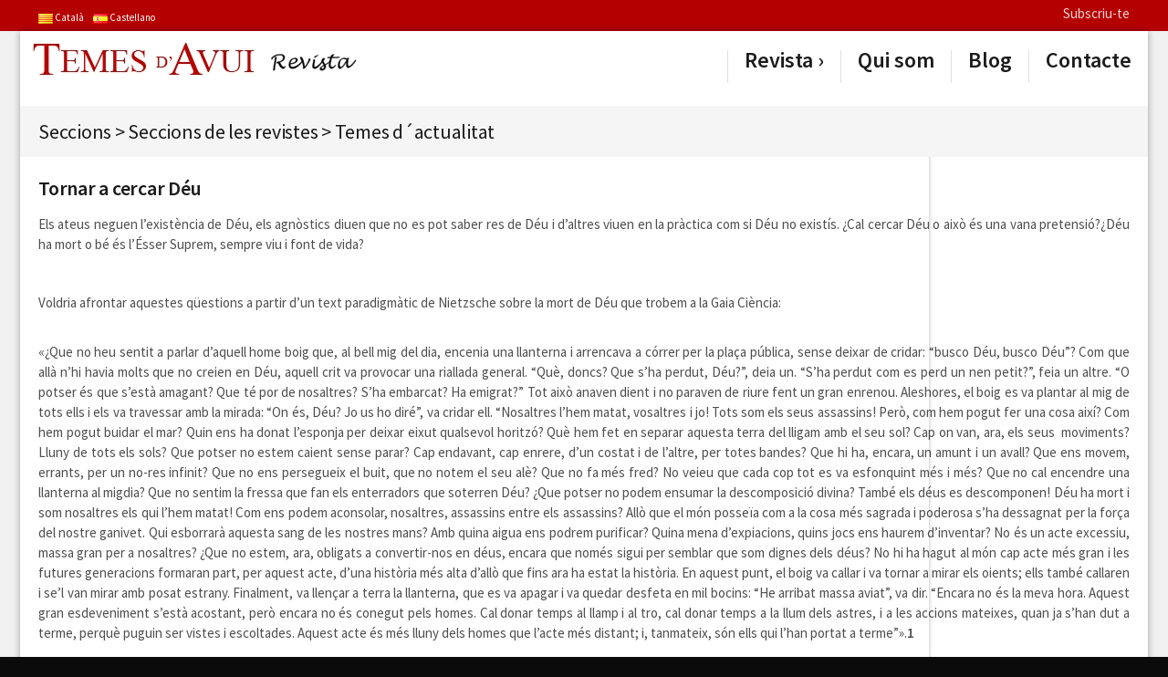

--- FILE ---
content_type: text/html; charset=UTF-8
request_url: https://lanostrarevista.temesdavui.org/revista/57/Tornar_a_cercar_D%C3%A9u
body_size: 53284
content:
<!DOCTYPE html>
<!--[if lt IE 9]>             <html class="no-js ie lt-ie9" lang="en-US"><![endif]-->
<!--[if IE 9]>                <html class="no-js ie ie9" lang="en-US">   <![endif]-->
<!--[if (gt IE 9)|!(IE)]><!--><html class="no-js no-ie" lang="en-US">    <!--<![endif]-->

	<!-- Head section -->
	<head>
        <meta charset="utf-8" />
<meta http-equiv="X-UA-Compatible" content="IE=edge,chrome=1" />
<meta name="viewport" content="width=device-width, initial-scale=1, minimum-scale=1" />

<link rel="stylesheet" href="https://lanostrarevista.temesdavui.org/agmosfera/themes/tavui_revista/data/css/fancybox.min.css" />
<link rel="stylesheet" href="https://lanostrarevista.temesdavui.org/agmosfera/themes/tavui_revista/data/css/layerslider.min.css" />
<link rel="stylesheet" href="https://lanostrarevista.temesdavui.org/agmosfera/themes/tavui_revista/extra/bxslider/jquery.bxslider.css" />
<link rel="stylesheet" href="https://lanostrarevista.temesdavui.org/agmosfera/themes/tavui_revista/extra/multiple-select/multiple-select.css" />
<link rel="stylesheet" href="https://lanostrarevista.temesdavui.org/agmosfera/themes/tavui_revista/data/css/mejs.min.css" />

<link rel="stylesheet" href="https://lanostrarevista.temesdavui.org/agmosfera/themes/tavui_revista/data/css/style.min.css" />
<link rel="stylesheet" href="https://lanostrarevista.temesdavui.org/agmosfera/themes/tavui_revista/data/css/bright.min.css" />
<link rel="stylesheet" href="https://lanostrarevista.temesdavui.org/agmosfera/themes/tavui_revista/data/css/color-red.css" />
<link rel="stylesheet" href="https://lanostrarevista.temesdavui.org/agmosfera/themes/tavui_revista/data/css/mobile.min.css" media="only screen and (max-width: 767px)" />
<link rel="stylesheet" href="https://lanostrarevista.temesdavui.org/agmosfera/themes/tavui_revista/extra/extra.css" />

<!--[if lt IE 9]>
<script src="http://html5shim.googlecode.com/svn/trunk/html5.js"></script>
<script type="text/javascript" src="https://lanostrarevista.temesdavui.org/agmosfera/themes/tavui_revista/data/js/selectivizr.min.js"></script>
<![endif]-->


<title>La Nostra Revista | Temes d&#039;Avui - Tornar a cercar D&eacute;u</title>
	</head>
	<!-- // Head section -->

	<!-- Body section -->
	<body class="layout-boxed">

        

		<div id="top">

			<div id="backgrounds"></div>

            <div class="topbar">
    <div class="container">
        <div style="float: left;" class="language_selector">
            <a href="?lang=ca&" lang="ca"><img src="https://lanostrarevista.temesdavui.org/agmosfera/webs/resource/langs/ca.png" width="16px" height="11px" /></a><a href="?lang=es&" lang="es"><img src="https://lanostrarevista.temesdavui.org/agmosfera/webs/resource/langs/es.png" width="16px" height="11px" /></a>
            <!--
                <a>|</a>
                <a href="http://www.temesdavui.org">&raquo; Tornar a Temes D'Avui Activitat Pastoral</a>
            -->
        </div>
        <div>
            <a href="https://lanostrarevista.temesdavui.org/ca/subscriu‑te">Subscriu-te</a>
            <form style="display: none;" action="http://www.temesdavui.org/ca/cerca?" xaction="https://lanostrarevista.temesdavui.org/ca/cerca?" method="get">
                <input type="text" name="text" value="" placeholder="buscar..." />
                <input type="hidden" name="lang" value="ca" />
                <input type="image" src="https://lanostrarevista.temesdavui.org/agmosfera/themes/tavui_revista/extra/topbar-search.png" />
            </form>
        </div>
    </div>
</div>

            <div class="outer-wrapper outer-container">

			    <div class="outer-container">

    <!-- Mobile navigation -->
    <nav class="mobile">
        <ul class="agmed_menu_ul_root " id=""><li class="agmed_menu_li_root" agt_category="50"><a class="" href="https://lanostrarevista.temesdavui.org/ca/revistes">Revista</a></li>
<li class="agmed_menu_li_root" agt_category="307"><a class="" href="https://lanostrarevista.temesdavui.org/ca/qui_som">Qui som</a></li>
<li class="agmed_menu_li_root" agt_category="336"><a class="" href="https://blog.temesdavui.org/ca/" target="_blank">Blog</a></li>
<li class="agmed_menu_li_root" agt_category="308"><a class="" href="https://lanostrarevista.temesdavui.org/ca/contacte">Contacte</a></li>
</ul>

    </nav>
    <!-- // Mobile navigation -->

    <!-- Mobile navigation -->
    <nav class="mobile">
        <ul>
            <li>
                <form class="search" action="https://lanostrarevista.temesdavui.org/ca/cerca?" method="get">
                    <input type="text" placeholder="Buscar..." name="text" />
                    <button type="submit"><i class="icon-search"></i></button>
                </form>
            </li>
        </ul>
    </nav>
    <!-- // Mobile navigation -->

</div><!-- // .outer-container -->

<div class="outer-container upper">

    <!-- Header -->
    <header class="header">

        <div class="container">

            <!-- Mobile helper -->
            <div class="mobile-helper vertical-align">
                <a class="button" title="Menu"><i class="icon-menu"></i></a>
                <a class="button" title="Buscar"><i class="icon-search"></i></a>
            </div>
            <!-- // Mobile helper -->

            <!-- Logo -->
            <h1 class="logo">
                <a href="https://lanostrarevista.temesdavui.org">
                    <img src="https://lanostrarevista.temesdavui.org/agmosfera/repository/agmosweb/1/files/1-57712c8e5fb71.png" alt="image-b6fba844c74ddcd384eaaf52618a3ae6"  />
                </a>                
            </h1>
            <!-- // Logo -->

            <div class="language_selector ta-mobile-language-selector">
                <a href="?lang=ca&" lang="ca"><img src="https://lanostrarevista.temesdavui.org/agmosfera/webs/resource/langs/ca.png" width="16px" height="11px" /></a><a href="?lang=es&" lang="es"><img src="https://lanostrarevista.temesdavui.org/agmosfera/webs/resource/langs/es.png" width="16px" height="11px" /></a>
            </div>

            <!-- Primary navigation -->
            <nav class="primary vertical-align">                
                <ul class="agmed_menu_ul_root " id=""><li class="agmed_menu_li_root" agt_category="50"><a class="" href="https://lanostrarevista.temesdavui.org/ca/revistes">Revista</a><ul class="agmed_menu_ul_sub0">
<li class="agmed_menu_li_sub0 "  agt_category="342"><a href="https://lanostrarevista.temesdavui.org/ca/revistes/numero_72" class="">Revista 72</a></li>
<li class="agmed_menu_li_sub0 "  agt_category="340"><a href="https://lanostrarevista.temesdavui.org/ca/revistes/numero_71" class="">Revista 71</a></li>
<li class="agmed_menu_li_sub0 "  agt_category="339"><a href="https://lanostrarevista.temesdavui.org/ca/revistes/numero_70" class="">Revista 70</a></li>
<li class="agmed_menu_li_sub0 "  agt_category="338"><a href="https://lanostrarevista.temesdavui.org/ca/revistes/numero_69" class="">Revista 69</a></li>
<li class="agmed_menu_li_sub0 "  agt_category="334"><a href="https://lanostrarevista.temesdavui.org/ca/revistes/numero_68" class="">Revista 68</a></li>
<li class="agmed_menu_li_sub0 "  agt_category="324"><a href="https://lanostrarevista.temesdavui.org/ca/revistes/numero_67" class="">Revista 67</a></li>
<li class="agmed_menu_li_sub0 "  agt_category="326"><a href="https://lanostrarevista.temesdavui.org/ca/revistes/numero_66" class="">N&uacute;mero 66</a></li>
<li class="agmed_menu_li_sub0 "  agt_category="327"><a href="https://lanostrarevista.temesdavui.org/ca/revistes/numero_65" class="">N&uacute;mero 65</a></li>
<li class="agmed_menu_li_sub0 "  agt_category="330"><a href="https://lanostrarevista.temesdavui.org/ca/revistes/numero_64" class="">Revista 64</a></li>
<li class="agmed_menu_li_sub0 "  agt_category="328"><a href="https://lanostrarevista.temesdavui.org/ca/revistes/numero_63" class="">Revista 63</a></li>
<li class="agmed_menu_li_sub0 "  agt_category="333"><a href="https://lanostrarevista.temesdavui.org/ca/revistes/numero_62" class="">Revista 62</a></li>
<li class="agmed_menu_li_sub0 "  agt_category="323"><a href="https://lanostrarevista.temesdavui.org/ca/revistes/numero_61" class="">N&uacute;mero 61</a></li>
<li class="agmed_menu_li_sub0 "  agt_category="322"><a href="https://lanostrarevista.temesdavui.org/ca/revistes/numero_60" class="">N&uacute;mero 60</a></li>
<li class="agmed_menu_li_sub0 "  agt_category="321"><a href="https://lanostrarevista.temesdavui.org/ca/revistes/numero_59" class="">N&uacute;mero 59</a></li>
<li class="agmed_menu_li_sub0 "  agt_category="320"><a href="https://lanostrarevista.temesdavui.org/ca/revistes/numero_58" class="">N&uacute;mero 58</a></li>
<li class="agmed_menu_li_sub0 "  agt_category="319"><a href="https://lanostrarevista.temesdavui.org/ca/revistes/numero_57" class="">N&uacute;mero 57</a></li>
<li class="agmed_menu_li_sub0 "  agt_category="318"><a href="https://lanostrarevista.temesdavui.org/ca/revistes/numero_56" class="">N&uacute;mero 56</a></li>
<li class="agmed_menu_li_sub0 "  agt_category="317"><a href="https://lanostrarevista.temesdavui.org/ca/revistes/numero_55" class="">N&uacute;mero 55</a></li>
<li class="agmed_menu_li_sub0 "  agt_category="316"><a href="https://lanostrarevista.temesdavui.org/ca/revistes/numero_53-54" class="">N&uacute;mero 53-54</a></li>
<li class="agmed_menu_li_sub0 "  agt_category="314"><a href="https://lanostrarevista.temesdavui.org/ca/revistes/numero_51-52" class="">N&uacute;mero 51-52</a></li>
<li class="agmed_menu_li_sub0 "  agt_category="301"><a href="https://lanostrarevista.temesdavui.org/ca/revistes/numero_50" class="">N&uacute;mero 50</a></li>
<li class="agmed_menu_li_sub0 "  agt_category="303"><a href="https://lanostrarevista.temesdavui.org/ca/revistes/numero_48-49" class="">N&uacute;mero 48-49</a></li>
<li class="agmed_menu_li_sub0 "  agt_category="248"><a href="https://lanostrarevista.temesdavui.org/ca/revistes/especial_14" class="">Especial 14</a></li>
<li class="agmed_menu_li_sub0 "  agt_category="247"><a href="https://lanostrarevista.temesdavui.org/ca/revistes/numero_47" class="">N&uacute;mero 47</a></li>
<li class="agmed_menu_li_sub0 "  agt_category="246"><a href="https://lanostrarevista.temesdavui.org/ca/revistes/numero_46" class="">N&uacute;mero 46</a></li>
<li class="agmed_menu_li_sub0 "  agt_category="245"><a href="https://lanostrarevista.temesdavui.org/ca/revistes/numero_45" class="">N&uacute;mero 45</a></li>
<li class="agmed_menu_li_sub0 "  agt_category="249"><a href="https://lanostrarevista.temesdavui.org/ca/revistes/especial_13" class="">Especial 13</a></li>
<li class="agmed_menu_li_sub0 "  agt_category="244"><a href="https://lanostrarevista.temesdavui.org/ca/revistes/numero_44" class="">N&uacute;mero 44</a></li>
<li class="agmed_menu_li_sub0 "  agt_category="243"><a href="https://lanostrarevista.temesdavui.org/ca/revistes/numero_43" class="">N&uacute;mero 43</a></li>
<li class="agmed_menu_li_sub0 "  agt_category="242"><a href="https://lanostrarevista.temesdavui.org/ca/revistes/numero_42" class="">N&uacute;mero 42</a></li>
<li class="agmed_menu_li_sub0 "  agt_category="250"><a href="https://lanostrarevista.temesdavui.org/ca/revistes/especial_12" class="">Especial 12</a></li>
<li class="agmed_menu_li_sub0 "  agt_category="241"><a href="https://lanostrarevista.temesdavui.org/ca/revistes/numero_41" class="">N&uacute;mero 41</a></li>
<li class="agmed_menu_li_sub0 "  agt_category="240"><a href="https://lanostrarevista.temesdavui.org/ca/revistes/numero_40" class="">N&uacute;mero 40</a></li>
<li class="agmed_menu_li_sub0 "  agt_category="239"><a href="https://lanostrarevista.temesdavui.org/ca/revistes/numero_39" class="">N&uacute;mero 39</a></li>
<li class="agmed_menu_li_sub0 "  agt_category="251"><a href="https://lanostrarevista.temesdavui.org/ca/revistes/especial_11" class="">Especial 11</a></li>
<li class="agmed_menu_li_sub0 "  agt_category="238"><a href="https://lanostrarevista.temesdavui.org/ca/revistes/numero_38" class="">N&uacute;mero 38</a></li>
<li class="agmed_menu_li_sub0 "  agt_category="237"><a href="https://lanostrarevista.temesdavui.org/ca/revistes/numero_37" class="">N&uacute;mero 37</a></li>
<li class="agmed_menu_li_sub0 "  agt_category="236"><a href="https://lanostrarevista.temesdavui.org/ca/revistes/numero_36" class="">N&uacute;mero 36</a></li>
<li class="agmed_menu_li_sub0 "  agt_category="235"><a href="https://lanostrarevista.temesdavui.org/ca/revistes/numero_35" class="">N&uacute;mero 35</a></li>
<li class="agmed_menu_li_sub0 "  agt_category="234"><a href="https://lanostrarevista.temesdavui.org/ca/revistes/numero_34" class="">N&uacute;mero 34</a></li>
<li class="agmed_menu_li_sub0 "  agt_category="233"><a href="https://lanostrarevista.temesdavui.org/ca/revistes/numero_33" class="">N&uacute;mero 33</a></li>
<li class="agmed_menu_li_sub0 "  agt_category="232"><a href="https://lanostrarevista.temesdavui.org/ca/revistes/numero_32" class="">N&uacute;mero 32</a></li>
<li class="agmed_menu_li_sub0 "  agt_category="231"><a href="https://lanostrarevista.temesdavui.org/ca/revistes/numero_31" class="">N&uacute;mero 31</a></li>
<li class="agmed_menu_li_sub0 "  agt_category="230"><a href="https://lanostrarevista.temesdavui.org/ca/revistes/numero_30" class="">N&uacute;mero 30</a></li>
</ul>
</li>
<li class="agmed_menu_li_root" agt_category="307"><a class="" href="https://lanostrarevista.temesdavui.org/ca/qui_som">Qui som</a></li>
<li class="agmed_menu_li_root" agt_category="336"><a class="" href="https://blog.temesdavui.org/ca/" target="_blank">Blog</a></li>
<li class="agmed_menu_li_root" agt_category="308"><a class="" href="https://lanostrarevista.temesdavui.org/ca/contacte">Contacte</a></li>
</ul>

            </nav>
            <!-- // Primary navigation -->

        </div><!-- // .container -->

    </header>
    <!-- // Header -->

</div><!-- // .outer-container -->

<style>
    .language_selector.ta-mobile-language-selector a
    {
        text-decoration: none;
    }

    .language_selector.ta-mobile-language-selector a[lang="es"]::after 
    {
        content: " Español";
        vertical-align: middle;
        line-height: 21px;        
        color: #111;
        margin-left: 2px;
    }
    
    .language_selector.ta-mobile-language-selector a[lang="ca"]::after 
    {
        content: " Català";
        vertical-align: middle;
        line-height: 21px;
        margin-right: 8px;
        margin-left: 2px;
        color: #111;
    }

</style>

                <div class="outer-container transparent">

                    <div class="headline">

                        <div class="container">

                            <div class="section">
                                <div class="nav"></div>
                                <h1><span class="agt_category_path_item">Seccions</span><span class="agt_category_path_separator">&nbsp;&gt;&nbsp;</span><span class="agt_category_path_item">Seccions de les revistes</span><span class="agt_category_path_separator">&nbsp;&gt;&nbsp;</span><span class="agt_category_path_item">Temes d&acute;actualitat</span></h1>
                            </div>

                        </div>

                    </div>

                </div><!-- // .outer-container -->

                <div class="outer-container">

                    <!-- Content -->
                    <div class="content">

                        <div class="container">

                            <div class="main x-alpha x-right-aside">

                                <section class="section justified">
                                    <h1>Tornar a cercar D&eacute;u</h1>
                                    
                                    <p>Els ateus neguen l&rsquo;exist&egrave;ncia de D&eacute;u, els agn&ograve;stics diuen que no es pot saber res de D&eacute;u i d&rsquo;altres viuen en la pr&agrave;ctica com si D&eacute;u no exist&iacute;s. &iquest;Cal cercar D&eacute;u o aix&ograve; &eacute;s una vana pretensi&oacute;?&iquest;D&eacute;u ha mort o b&eacute; &eacute;s l&rsquo;&Eacute;sser Suprem, sempre viu i font de vida?</p>
<p>&nbsp;</p>
<p>Voldria afrontar aquestes q&uuml;estions a partir d&rsquo;un text paradigm&agrave;tic de Nietzsche sobre la mort de D&eacute;u que trobem a la Gaia Ci&egrave;ncia:</p>
<p><br />&laquo;&iquest;Que no heu sentit a parlar d&rsquo;aquell home boig que, al bell mig del dia, encenia una llanterna i arrencava a c&oacute;rrer per la pla&ccedil;a p&uacute;blica, sense deixar de cridar: &ldquo;busco D&eacute;u, busco D&eacute;u&rdquo;? Com que all&agrave; n&rsquo;hi havia molts que no creien en D&eacute;u, aquell crit va provocar una riallada general. &ldquo;Qu&egrave;, doncs? Que s&rsquo;ha perdut, D&eacute;u?&rdquo;, deia un. &ldquo;S&rsquo;ha perdut com es perd un nen petit?&rdquo;, feia un altre. &ldquo;O potser &eacute;s que s&rsquo;est&agrave; amagant? Que t&eacute; por de nosaltres? S&rsquo;ha embarcat? Ha emigrat?&rdquo; Tot aix&ograve; anaven dient i no paraven de riure fent un gran enrenou. Aleshores, el boig es va plantar al mig de tots ells i els va travessar amb la mirada: &ldquo;On &eacute;s, D&eacute;u? Jo us ho dir&eacute;&rdquo;, va cridar ell. &ldquo;Nosaltres l&rsquo;hem matat, vosaltres i jo! Tots som els seus assassins! Per&ograve;, com hem pogut fer una cosa aix&iacute;? Com hem pogut buidar el mar? Quin ens ha donat l&rsquo;esponja per deixar eixut qualsevol horitz&oacute;? Qu&egrave; hem fet en separar aquesta terra del lligam amb el seu sol? Cap on van, ara, els seus&nbsp;&nbsp;<span style="font-size: 15px;">moviments? Lluny de tots els sols? Que potser no estem caient sense parar?&nbsp;</span><span style="font-size: 15px;">Cap endavant, cap enrere, d&rsquo;un costat i de l&rsquo;altre, per totes bandes? Que hi&nbsp;</span><span style="font-size: 15px;">ha, encara, un amunt i un avall? Que ens movem, errants, per un no-res&nbsp;</span><span style="font-size: 15px;">infinit? Que no ens persegueix el buit, que no notem el seu al&egrave;? Que no fa&nbsp;</span><span style="font-size: 15px;">m&eacute;s fred? No veieu que cada cop tot es va esfonquint m&eacute;s i m&eacute;s? Que no cal&nbsp;</span><span style="font-size: 15px;">encendre una llanterna al migdia? Que no sentim la fressa que fan els&nbsp;</span><span style="font-size: 15px;">enterradors que soterren D&eacute;u? &iquest;Que potser no podem ensumar la&nbsp;</span><span style="font-size: 15px;">descomposici&oacute; divina? Tamb&eacute; els d&eacute;us es descomponen! D&eacute;u ha mort i som&nbsp;</span><span style="font-size: 15px;">nosaltres els qui l&rsquo;hem matat! Com ens podem aconsolar, nosaltres, assassins&nbsp;</span><span style="font-size: 15px;">entre els assassins? All&ograve; que el m&oacute;n posse&iuml;a com a la cosa m&eacute;s sagrada i&nbsp;</span><span style="font-size: 15px;">poderosa s&rsquo;ha dessagnat per la for&ccedil;a del nostre ganivet. Qui esborrar&agrave;&nbsp;</span><span style="font-size: 15px;">aquesta sang de les nostres mans? Amb quina aigua ens podrem purificar?&nbsp;</span><span style="font-size: 15px;">Quina mena d&rsquo;expiacions, quins jocs ens haurem d&rsquo;inventar? No &eacute;s un acte&nbsp;</span><span style="font-size: 15px;">excessiu, massa gran per a nosaltres? &iquest;Que no estem, ara, obligats a&nbsp;</span><span style="font-size: 15px;">convertir-nos en d&eacute;us, encara que nom&eacute;s sigui per semblar que som dignes&nbsp;</span><span style="font-size: 15px;">dels d&eacute;us? No hi ha hagut al m&oacute;n cap acte m&eacute;s gran i les futures&nbsp;</span><span style="font-size: 15px;">generacions formaran part, per aquest acte, d&rsquo;una hist&ograve;ria m&eacute;s alta d&rsquo;all&ograve;&nbsp;</span><span style="font-size: 15px;">que fins ara ha estat la hist&ograve;ria. En aquest punt, el boig va callar i va tornar&nbsp;</span><span style="font-size: 15px;">a mirar els oients; ells tamb&eacute; callaren i se&rsquo;l van mirar amb posat estrany.&nbsp;</span><span style="font-size: 15px;">Finalment, va llen&ccedil;ar a terra la llanterna, que es va apagar i va quedar&nbsp;</span><span style="font-size: 15px;">desfeta en mil bocins: &ldquo;He arribat massa aviat&rdquo;, va dir. &ldquo;Encara no &eacute;s la&nbsp;</span><span style="font-size: 15px;">meva hora. Aquest gran esdeveniment s&rsquo;est&agrave; acostant, per&ograve; encara no &eacute;s&nbsp;</span><span style="font-size: 15px;">conegut pels homes. Cal donar temps al llamp i al tro, cal donar temps a la&nbsp;</span><span style="font-size: 15px;">llum dels astres, i a les accions mateixes, quan ja s&rsquo;han dut a terme, perqu&egrave;&nbsp;</span><span style="font-size: 15px;">puguin ser vistes i escoltades. Aquest acte &eacute;s m&eacute;s lluny dels homes que l&rsquo;acte&nbsp;</span><span style="font-size: 15px;">m&eacute;s distant; i, tanmateix, s&oacute;n ells qui l&rsquo;han portat a terme&rdquo;&raquo;.<strong>1</strong></span></p>
<p><span style="font-size: 15px;"><strong>&nbsp;</strong></span></p>
<p>L&rsquo;hermen&egrave;utica d&rsquo;aquest text va m&eacute;s enll&agrave; del mateix text i penetra en la ment de l&rsquo;home contemporani. Un boig &ndash;amb una part de lucidesa i una altra de malaltia - entra sobtadament en el mercat del poble on la gent est&agrave; tranquil&middot;lament comprant el menjar de cada dia. La normalitat del mercat queda trencada per la irrupci&oacute; de la figura del dement que porta una llanterna en ple migdia i crida: &laquo;Busco D&eacute;u, busco D&eacute;u&raquo;. La gent que transita pel mercat viu en un estat radiant i l&uacute;cid de migdia &ndash;el sol est&agrave; situat al bell mig del firmament -, mentre que el boig es troba immers en la tenebra d&rsquo;una nit interior amb la sola llum d&rsquo;una llanterna amb la qual intenta trobar el Desconegut, l&rsquo;Inc&ograve;gnit, l&rsquo;Invisible.</p>
<p></p>
<p><br />Aquell boig ebri per la seva recerca cau a terra desolat, i acaba trencant en mil bocins la m&iacute;sera llanterna que portava a la m&agrave;. La seriositat i l&rsquo;entusiasme del recercador de D&eacute;u contrasta amb el sarcasme descregut de la majoria del poble, a qui no li fa res riure&rsquo;s de la figura vergonyant i rid&iacute;cula d&rsquo;aquells darrers i ex&ograve;tics homes &ndash;que encara mantenen la fe en D&eacute;u&ndash;. &iquest;Podria Nietzsche mostrar una mica de pietat davant d&rsquo;aquell boig cridaner i esperp&egrave;ntic que s&rsquo;esmuny pels carrerons del mercat? Per&ograve;, per al&nbsp;&nbsp;<span style="font-size: 15px;">pensador alemany, no podem seguir pas el cam&iacute; de la compassi&oacute;, perqu&egrave; aix&ograve;&nbsp;</span><span style="font-size: 15px;">condemna l&rsquo;home eternament a la tebiesa. Malgrat tot, podria recon&egrave;ixer&nbsp;</span><span style="font-size: 15px;">una certa veracitat en la gesticulaci&oacute; del boig. Anhelava amb autenticitat i&nbsp;</span><span style="font-size: 15px;">sinceritat el D&eacute;u amagat entre les coses humanes i les t&egrave;rboles exist&egrave;ncies.&nbsp;</span><span style="font-size: 15px;">Era testimoni d&rsquo;aquells homes que encara busquen la pres&egrave;ncia de D&eacute;u&nbsp;</span><span style="font-size: 15px;">enmig de la vida quotidiana i de la dram&agrave;tica exist&egrave;ncia.</span></p>
<p><span style="font-size: 15px;">&nbsp;</span></p>
<p><strong>&iquest;La mort de D&eacute;u o la mort del desig de D&eacute;u?</strong></p>
<p><strong></strong><br />&iquest;Hi ha un D&eacute;u que, amb la seva m&agrave; paternal, guia l&rsquo;exist&egrave;ncia torturada i plaent dels &eacute;ssers humans? La gent del mercat esquiva aquesta pregunta, i no nom&eacute;s se&rsquo;n riu de l&rsquo;home religi&oacute;s i a&iuml;llat &ndash;com una anomalia&ndash;, sin&oacute; que tamb&eacute; proclama, ja no des de les c&agrave;tedres sin&oacute; des dels atape&iuml;ts carrerons del mercat, la mort eterna de D&eacute;u. La veritat de la mort de D&eacute;u ja ha arribat al poble. L&rsquo;home religi&oacute;s ha estat transmutat en l&rsquo;home &egrave;tic i est&egrave;tic, reivindicat per l&rsquo;humanisme ateu. L&rsquo;home m&agrave;gic que en la nit del temps encenia el foc per implorar la protecci&oacute; divina i sufocar la insurrecci&oacute; de la naturalesa ha estat definitivament superat. El judeocristianisme que havia rebut una llum sobrenatural que certificava i verificava l&rsquo;exist&egrave;ncia irrevocable de D&eacute;u ha estat finalment desmentit. S&rsquo;ha esva&iuml;t per sempre el foc de la religi&oacute; natural i revelada. Nom&eacute;s queden les cendres &ndash;ja fredes&ndash; de l&rsquo;incendi mortal de la religi&oacute; i la revelaci&oacute;.</p>
<p><br />Per&ograve; tornem a la imatge nietzscheana del boig que irromp en el mercat amb la llanterna encesa. &iquest;Qu&egrave; pot significar una insignificant llum de llanterna en ple migdia assolellat i transparent? La nit religiosa de la humanitat ha deixat pas al dia radiant de la nova humanitat que acaba de n&eacute;ixer. El Zaratustra de Nietzsche &eacute;s el profeta d&rsquo;aquesta nova i definitiva aurora de la humanitat<strong>2&nbsp;</strong><span style="font-size: 15px;">. L&rsquo;&eacute;sser hum&agrave; que neix i mor es debat&nbsp;</span><span style="font-size: 15px;">instintivament en la temptativa de viure una vida per si mateix inspirada&nbsp;</span><span style="font-size: 15px;">per l&rsquo;estel llumin&oacute;s o la dansa arcana de la voluntat d&rsquo;amor. Nom&eacute;s cal que&nbsp;</span><span style="font-size: 15px;">se submergeixi en les profunditats de l&rsquo;esperit per trobar el veritable sentit&nbsp;</span><span style="font-size: 15px;">hum&agrave; de la llibertat. Per aquest pensament espiritual &ndash;i fins i tot m&iacute;stic&ndash;,&nbsp;</span><span style="font-size: 15px;">D&eacute;u &eacute;s purament sobrant. Per&ograve;, &iquest;per qu&egrave; s&rsquo;havia de procedir a matar D&eacute;u si&nbsp;</span><span style="font-size: 15px;">no havia existit mai? La mort de D&eacute;u perpetrada pels mercaders no &eacute;s tant&nbsp;</span><span style="font-size: 15px;">un de&iuml;cidi com la mort del desig de D&eacute;u. Es tracta de la mort de D&eacute;u en el&nbsp;</span><span style="font-size: 15px;">cor de l&rsquo;home &ndash;la trag&egrave;dia de l&rsquo;home religi&oacute;s i creient&ndash;. Aquest &eacute;s el&nbsp;</span><span style="font-size: 15px;">llenguatge simb&ograve;lic contingut en la trencadissa de la llanterna en mil vidres.</span></p>
<p><span style="font-size: 15px;">&nbsp;</span></p>
<p>En el m&oacute;n contemporani, filantr&ograve;pic i ateu, ha mort el desig de D&eacute;u. O almenys aquesta era la visi&oacute; atea de Nietzsche, o la nova doctrina que havia de prendre possessi&oacute; de la humanitat &ndash;de les ments i dels cors&ndash;. Abolit el desig de D&eacute;u tamb&eacute; es perdia la consci&egrave;ncia de la seva exist&egrave;ncia, pres&egrave;ncia i provid&egrave;ncia. En realitat, la llum del desig religi&oacute;s que inspirava als homes durant segles com a signe de seguretat i sentit, ara esdev&eacute; una fantasia&nbsp;&nbsp;<span style="font-size: 15px;">il&middot;lus&ograve;ria que ja no t&eacute; cabuda en el nou m&oacute;n. La modernitat ha expulsat D&eacute;u&nbsp;</span><span style="font-size: 15px;">del seu territori existencial. Ja ho insinuava la teosofia de Hegel quan&nbsp;</span><span style="font-size: 15px;">plantejava la mort de D&eacute;u com la no religi&oacute; enfront de la religi&oacute; natural, en&nbsp;</span><span style="font-size: 15px;">benefici del naixement d&rsquo;una consci&egrave;ncia m&eacute;s pura de l&rsquo;absolut espiritual&nbsp;</span><span style="font-size: 15px;">que resideix en tot &eacute;sser hum&agrave;<strong>3&nbsp;</strong></span><span style="font-size: 15px;">. Aix&ograve; obria pas a una religi&oacute; interior m&eacute;s&nbsp;</span><span style="font-size: 15px;">profunda i espiritual &ndash;depurada de defectes i fantasmes&ndash;.</span></p>
<p><span style="font-size: 15px;">&nbsp;</span></p>
<p>Per&ograve;,&iquest;qu&egrave; ha passat al llarg del pensament modern per arribar a la declaraci&oacute; formal del de&iuml;cidi? La irradiaci&oacute; de la ra&oacute; metaf&iacute;sica medieval s&rsquo;ha anat enfosquint fins a arribar a la nit interior del boig de Nietzsche. La modernitat naixia d&rsquo;una desconfian&ccedil;a tremolosa envers la possibilitat de con&egrave;ixer els grans misteris de l&rsquo;&eacute;sser i de D&eacute;u. Preferia aix&iacute; un essencialisme t&agrave;cit que se centrava en el terreny assequible de les ess&egrave;ncies mundanes.Un secularisme intel&middot;lectual i un agnosticisme filos&ograve;fic planava sobre les ments dels pensadors europeus als inicis de la modernitat. Aix&iacute; trobem Kant, que reconeixent la disposici&oacute; natural de l&rsquo;home a la metaf&iacute;sica, acabava desprestigiant-la com a dogm&agrave;tica, irracional i en darrer terme afavoridora de la incredulitat<strong>4&nbsp;</strong><span style="font-size: 15px;">. El pensador il&middot;lustrat reconeixia com s&rsquo;havia vist obligat&nbsp;</span><span style="font-size: 15px;">a suprimir el saber per deixar lloc a la fe. Calia, doncs, tallar d&rsquo;arrel l&rsquo;influx&nbsp;</span><span style="font-size: 15px;">perjudicial de la metaf&iacute;sica, estroncant la font dels seus errors. D&rsquo;aquesta&nbsp;</span><span style="font-size: 15px;">manera, quedava anul&middot;lada la via metaf&iacute;sica d&rsquo;acc&eacute;s a D&eacute;u.</span></p>
<p><span style="font-size: 15px;">&nbsp;</span></p>
<p>La modernitat se centrava en l&rsquo;ess&egrave;ncia de l&rsquo;home i del cosmos. I &eacute;s aqu&iacute; justament on podem apreciar el moviment antropol&ograve;gic clau per entendre la deriva atea de l&rsquo;humanisme modern i contemporani, que culmina en els textos de Nietzsche i en la figura de tants contemporanis nostres amb un cor erm i est&egrave;ril en relaci&oacute; amb la q&uuml;esti&oacute; religiosa. A les societats opulentes i desenvolupades d&rsquo;Occident, sembla extingir-se aquella disposici&oacute; natural de l&rsquo;home a la religi&oacute;. Un secularisme &ndash;o progressiva secularitzaci&oacute;&ndash; s&rsquo;imposa en l&rsquo;&agrave;nim dels europeus. Fins i tot la religi&oacute; &eacute;s considerada com un estadi primitiu i imperfecte en la hist&ograve;ria racional de l&rsquo;home modern. Tornem a la pregunta decisiva: Qu&egrave; ha succe&iuml;t des del punt de vista de la filosofia de l&rsquo;home?</p>
<p><br />L&rsquo;home modern &iacute;ntim i sensible ha adorat l&rsquo;anhel d&rsquo;un mateix com el gran anhel que ha de regir la vida humana. I justament l&rsquo;anhel d&rsquo;un mateix ha fagocitat aquell desig natural de D&eacute;u. O dit d&rsquo;una altra manera, el desig religi&oacute;s ha queda redu&iuml;t a aquest desig antropol&ograve;gic. T&eacute; lloc el que podem anomenar la curvatura secular.</p>
<p><br /><strong>Antropocentrisme sublimat</strong></p>
<p><br />La modernitat, doncs, ha corbat l&rsquo;anhel de D&eacute;u envers un mateix. Penso que aquesta &eacute;s l&rsquo;arrel intel&middot;lectual m&eacute;s fonda de l&rsquo;ateisme contemporani. La sensible i profunda veritat antropol&ograve;gica de l&rsquo;anhel d&rsquo;un mateix (amor sui)&nbsp;&nbsp;<span style="font-size: 15px;">ha acabat ofuscant i marginant aquell desig de D&eacute;u (amor Dei) que per a&nbsp;</span><span style="font-size: 15px;">Sant Agust&iacute; constitu&iuml;a l&rsquo;anhel de tots els anhels que experimenta l&rsquo;home<strong>5&nbsp;</strong></span><span style="font-size: 15px;">. Es&nbsp;</span><span style="font-size: 15px;">tracta, per tant, d&rsquo;una profunda i radical inversi&oacute; antropol&ograve;gica de l&rsquo;anhel.&nbsp;</span><span style="font-size: 15px;">La modernitat destaca i elogia tots els anhels infinits de veritat, amor,&nbsp;</span><span style="font-size: 15px;">felicitat i plenitud, que no s&oacute;n m&eacute;s que articulacions d&rsquo;aquell rec&ograve;ndit anhel&nbsp;</span><span style="font-size: 15px;">d&rsquo;un mateix que batega en les profunditats del cor hum&agrave;. L&rsquo;home est&agrave; cridat&nbsp;</span><span style="font-size: 15px;">a con&egrave;ixer-se i trobar-se a si mateix.</span></p>
<p><span style="font-size: 15px;">&nbsp;</span></p>
<p>Les malalties psicol&ograve;giques del jo no deixen de ser traumes i fractures en aquesta relaci&oacute; &iacute;ntima que el jo mant&eacute; amb si mateix. L&rsquo;&eacute;sser hum&agrave; ha de promoure l&rsquo;autoafirmaci&oacute; de si mateix d&rsquo;una manera cr&iacute;tica i aut&egrave;ntica evitant totes aquelles formes patol&ograve;giques de narcisisme, egocentrisme, o sublimacions enganyoses i est&egrave;rils. Com invocava Nietzsche, l&rsquo;home ha d&rsquo;arribar a ser ell mateix descendint a les seves profunditats per tal de manifestar-se amb la innoc&egrave;ncia d&rsquo;un mateix<strong>6</strong>.</p>
<p>Aquest moviment antropoc&egrave;ntric &eacute;s una constant al llarg del pensament modern. Es pot apreciar a trav&eacute;s de la lectura atenta dels plantejaments de fil&ograve;sofs com Hume, Hegel, Feuerbach, Schopenhauer, Nietzsche i Sartre. L&rsquo;estructura anhelant de l&rsquo;&eacute;sser hum&agrave; es trunca quan arriba el moment culminant del desig indemostrable de D&eacute;u.</p>
<p><br />Els autors moderns arrenquen del cor hum&agrave; aquest anhel transcendent que ja no troba rastre en el mapa de la naturalesa humana. M&eacute;s encara, l&rsquo;element religi&oacute;s parasita l&rsquo;&agrave;nima, com denuncia amb virul&egrave;ncia Nietzsche.&nbsp;</p>
<p></p>
<p>El relat i el discurs religi&oacute;s castren el vigor de la vida humana. Aix&iacute; es queixava Nietzsche quan criticava el cristianisme, que havia convertit &laquo;l&rsquo;arbre de la vida&raquo; en un &laquo;negre esperpent&raquo;<strong>7</strong>.</p>
<p></p>
<p>La religi&oacute; &eacute;s una for&ccedil;a mortificant de la vida de l&rsquo;home. &Eacute;s foc destructor que crema la frondosa vegetaci&oacute; que neix del m&oacute;n de la vida. No &eacute;s estrany que Marx es refereixi a la religi&oacute; com l&rsquo;opi del poble. Ara el poble t&eacute; una altra religi&oacute;: el poder de l&rsquo;home i la conquesta immanent del parad&iacute;s.</p>
<p><br />El pensador escoc&egrave;s David Hume ja comen&ccedil;ava el seu tractament de les passions de l&rsquo;home referint-se a les afeccions vers un mateix o b&eacute; a les passions que tenen el jo per objecte &ndash;l&rsquo;home sent orgull i humilitat en relaci&oacute; amb si mateix &ndash;<strong>8</strong><span style="font-size: 15px;">. Perqu&egrave; la passi&oacute;, segons Hume, sempre dirigeix la seva&nbsp;</span><span style="font-size: 15px;">mirada envers nosaltres mateixos. L&rsquo;home sent satisfacci&oacute; o repugn&agrave;ncia de&nbsp;</span><span style="font-size: 15px;">si mateix.</span></p>
<p><span style="font-size: 15px;">&nbsp;</span></p>
<p>El pensament hegeli&agrave; tamb&eacute; planteja aquest gran dinamisme de l&rsquo;home que es retrotreu envers si mateix &ndash;com a cercle antropol&ograve;gic&ndash;, per tal de superar dial&egrave;cticament els estadis imperfectes i assolir l&rsquo;autoconsci&egrave;ncia m&eacute;s pregona i complerta<strong>9</strong><span style="font-size: 15px;">. A Hegel l&rsquo;anhel del sublim es transmuta en anhel&nbsp;</span><span style="font-size: 15px;">antropoc&egrave;ntric, immanent i no teol&ograve;gic, ja que no existeix una realitat que&nbsp;</span><span style="font-size: 15px;">transcendeixi m&eacute;s enll&agrave; de l&rsquo;esperit hum&agrave;. Segons Hegel, la Il&middot;lustraci&oacute; havia&nbsp;</span><span style="font-size: 15px;">expulsat la fe del seu propi regne declarant-la com a consci&egrave;ncia adormida i&nbsp;</span><span style="font-size: 15px;">pur anhel buit de contingut.</span></p>
<p><span style="font-size: 15px;">&nbsp;</span></p>
<p>Tamb&eacute; Feuerbach &eacute;s clau per entendre el desenvolupament de l&rsquo;ateisme contemporani. Feuerbach corba l&rsquo;home envers si mateix reconeixent l&uacute;cidament l&rsquo;exist&egrave;ncia de l&rsquo;anhel d&rsquo;un mateix com el desig que vertebra l&rsquo;exist&egrave;ncia humana1<strong>0.</strong> El pensador alemany compr&egrave;n l&rsquo;home com un &eacute;sser fisiol&ograve;gic que &eacute;s sentiment de si, consci&egrave;ncia de si, amor per si mateix. S&iacute;, l&rsquo;ess&egrave;ncia suprema de l&rsquo;home &eacute;s la preocupaci&oacute; inacabada per si mateix. L&rsquo;home &eacute;s el misteri desesperat del jo per si mateix. I no existeix cap m&eacute;s anhel que aquest anhel que l&rsquo;home sent incessantment a favor de la seva pr&ograve;pia ess&egrave;ncia. Aix&iacute; nega la teologia en favor de l&rsquo;antropologia, ja que substitueix el desig natural de D&eacute;u pel desig infinit d&rsquo;un mateix. L&rsquo;era antiga i medieval de la teologia i la fe ha de deixar pas a l&rsquo;era nova de l&rsquo;antropologia i l&rsquo;amor. Feuerbach albirava una antropologia atea de l&rsquo;ess&egrave;ncia humana on ja no quedava rastre del D&eacute;u personal i creador.</p>
<p><br /><strong>La postmodernitat, sense D&eacute;u?</strong></p>
<p><br />En la nostra &egrave;poca post-moderna de la post-veritat ja no s&rsquo;escolten els c&agrave;ntics f&uacute;nebres dels encarregats de donar sepultura a D&eacute;u. L&rsquo;enterrament del cad&agrave;ver de les grans religions ja es va realitzar fa temps. Nom&eacute;s resten radiacions d&rsquo;estrelles ja foses. Un gran silenci s&rsquo;est&eacute;n sobre tota la terra.&nbsp;&nbsp;<span style="font-size: 15px;">Tamb&eacute; ressona el silenci de D&eacute;u a l&rsquo;hora terror&iacute;fica d&rsquo;Auschwitz. I s&rsquo;hi&nbsp;</span><span style="font-size: 15px;">afegeix el silenci contemporani del desencant, la por i un escepticisme on les&nbsp;</span><span style="font-size: 15px;">interpretacions &ndash;i ja no els fets&ndash;, semblen l&rsquo;&uacute;nica taula de salvaci&oacute; i de&nbsp;</span><span style="font-size: 15px;">sentit. Aix&iacute;, doncs, una densa boira d&rsquo;escepticisme intel&middot;lectual i desconfian&ccedil;a&nbsp;</span><span style="font-size: 15px;">racional cobreix els camps i les ciutats d&rsquo;Europa. Ser&agrave; important per a la&nbsp;</span><span style="font-size: 15px;">teodicea despr&eacute;s d&rsquo;Auschwitz &ndash;&eacute;s aquesta possible?&ndash; i per al sacerdot d&rsquo;avui&nbsp;</span><span style="font-size: 15px;">saber on som i demanar llums a l&rsquo;Esperit Sant per saber cap on caminar.&nbsp;</span><span style="font-size: 15px;">Tenim una pista suggerent: suscitar l&rsquo;anhel... i l&rsquo;anhel d&rsquo;un mateix. Cal fer&nbsp;</span><span style="font-size: 15px;">mem&ograve;ria, aqu&iacute;, de la gran intu&iuml;ci&oacute; agustiniana: l&rsquo;anhel d&rsquo;un mateix acaba&nbsp;</span><span style="font-size: 15px;">trobant D&eacute;u, que es manifesta com a alg&uacute; m&eacute;s &iacute;ntim que la pr&ograve;pia intimitat.&nbsp;</span><span style="font-size: 15px;">Ja es veu que per molts cercar D&eacute;u no &eacute;s pas una vana pretensi&oacute;.</span></p>
<p><span style="font-size: 15px;">&nbsp;</span></p>
<p><em>1 NIETZSCHE, Friedrich: La gaya ciencia, Akal, Madrid 2001 [la traducci&oacute; al catal&agrave; &eacute;s nostra].</em><br /><em>2 NIETZSCHE, Friedrich: As&iacute; habl&oacute; Zaratustra, Alianza editorial, Madrid 1993.</em><br /><em>3 HEGEL, Georg Wilhelm Friedrich: Fenomenolog&iacute;a del esp&iacute;ritu, FCE, M&eacute;xico 2015.</em><br /><em>4 KANT, Immanuel: Cr&iacute;tica de la raz&oacute;n pura, Taurus, Madrid 2013.</em><br /><em>5 SAN AGUST&Iacute;N: Confesiones, BAC, Madrid 2013.</em><br /><em>6 NIETZSCHE, Friedrich: As&iacute; habl&oacute; Zaratustra, op. cit.</em><br /><em>7 NIETZSCHE, Friedrich: Ibidem.</em><br /><em>8 HUME, David: Tratado de la naturaleza humana, Gredos, Madrid 2012.</em><br /><em>9 HEGEL, Georg Wilhelm Friedrich: op. cit.</em><br /><em>10 FEUERBACH, Ludwig: La esencia del cristianismo, Trotta, Madrid 2013.</em></p>
<p style="text-align: right;"><strong>Ignasi Fuster</strong></p>
<p style="text-align: right;">Professor de la Facultat de Filosofia de Catalunya, Ateneu Universitari Sant Paci&agrave;.</p>
<p style="text-align: right;"><em>&nbsp;</em></p>
                                    
                                </section>

                                <section class="section">

                                    <ul class="meta alt">
                                        <li><i class="icon-clock"></i>18 March 2023</li>
                                        <li><i class="icon-user"></i>Ignasi Fuster i Camp</li>
                                        <li><i class="icon-tag"></i></li>
                                        <li class="meta-category" category_id="54"><i class="icon-list"></i>Temes d&acute;actualitat</li>
                                        
                                    </ul>

                                </section>

                                <section class="section">

                                    <h3>Comparteix aquesta entrada</h3>

                                    <ul class="meta social">
                                        <li><div class="fb-like" data-href="https://lanostrarevista.temesdavui.org/revista/57/Tornar_a_cercar_Déu" data-send="false" data-layout="button_count" data-show-faces="false"></div></li>
                                        <li><a class="twitter-share-button" href="https://twitter.com/share" data-url="https://lanostrarevista.temesdavui.org/revista/57/Tornar_a_cercar_Déu" data-text="" data-count="horizontal">Tweet</a></li>
                                        <li><div class="g-plusone" data-href="https://lanostrarevista.temesdavui.org/revista/57/Tornar_a_cercar_Déu" data-size="medium" data-annotation="bubble"></div></li>
                                        <li><script class="inshare" type="IN/Share" data-url="https://lanostrarevista.temesdavui.org/revista/57/Tornar_a_cercar_Déu" data-counter="right" data-showzero="true"></script></li>
                                    </ul>

                                </section>


                            </div><!-- // .main -->

                            <aside class="aside beta" style="display: none;">
                                
                <section class="sidebar-featured sidebar-submenu">
                    <h2>Seccions</h2>
                    <nav class="aside">
                        <ul class="agmed_menu_ul_root " id=""><li class="agmed_menu_li_root" agt_category="51"><a class="" href="https://lanostrarevista.temesdavui.org/ca/seccions_de_les_revistes/presentacio">Presentaci&oacute;</a></li>
<li class="agmed_menu_li_root" agt_category="52"><a class="" href="https://lanostrarevista.temesdavui.org/ca/seccions_de_les_revistes/temes_de_portada">Temes de portada</a></li>
<li class="agmed_menu_li_root" agt_category="53"><a class="" href="https://lanostrarevista.temesdavui.org/ca/seccions_de_les_revistes/estudis">Estudis</a></li>
<li class="agmed_menu_li_root" agt_category="54"><a class="" href="https://lanostrarevista.temesdavui.org/ca/seccions_de_les_revistes/temes_d&acute;actualitat">Temes d&acute;actualitat</a></li>
<li class="agmed_menu_li_root" agt_category="302"><a class="" href="https://lanostrarevista.temesdavui.org/ca/seccions_de_les_revistes/sants_d&#039;avui">Sants d&#039;Avui</a></li>
<li class="agmed_menu_li_root" agt_category="55"><a class="" href="https://lanostrarevista.temesdavui.org/ca/seccions_de_les_revistes/jornades_i_congressos">Jornades i congressos</a></li>
<li class="agmed_menu_li_root" agt_category="304"><a class="" href="https://lanostrarevista.temesdavui.org/ca/seccions_de_les_revistes/contrapunt">Contrapunt</a></li>
<li class="agmed_menu_li_root" agt_category="56"><a class="" href="https://lanostrarevista.temesdavui.org/ca/seccions_de_les_revistes/casos_de_moral">Casos de moral</a></li>
<li class="agmed_menu_li_root" agt_category="57"><a class="" href="https://lanostrarevista.temesdavui.org/ca/seccions_de_les_revistes/iniciatives">Iniciatives</a></li>
<li class="agmed_menu_li_root" agt_category="58"><a class="" href="https://lanostrarevista.temesdavui.org/ca/seccions_de_les_revistes/entrevistes">Entrevistes</a></li>
<li class="agmed_menu_li_root" agt_category="115"><a class="" href="http://llibres.temesdavui.org" target="_blank">Llibres</a></li>
<li class="agmed_menu_li_root" agt_category="117"><a class="" href="https://lanostrarevista.temesdavui.org/ca/seccions_de_les_revistes/documents">Documents</a></li>
<li class="agmed_menu_li_root" agt_category="122"><a class="" href="https://lanostrarevista.temesdavui.org/ca/seccions_de_les_revistes/espiritualitat">Espiritualitat</a></li>
</ul>

                    </nav>
                </section>
            

<section class="sidebar-links sidebar-links-red">
    <div class="banner lateral-link">
        <a href="/">
            <span>Hemeroteca</span>
        </a>
    </div>
</section>

<!--
<section class="sidebar-newsletter">
    
                    <p>Subscriu-te al nostre Newsletter</p>
                    <form action="http://www.temesdavui.org/es/portada?act=newsletter" method="post" target="_blank">
                        <input type="text" value="" name="email" placeholder="E-Mail..." />
                        <input type="submit" value="Ok" />
                    </form>
                
</section>
-->

<section class="">
    
</section>
<section class="sidebar-featured sidebar-featured-download">   <a href="">        <img width="112" src="https://lanostrarevista.temesdavui.org/agt_object.php?wid=1&type=img&id=" />
                             <!--<h2>Temes d'avui</h2>-->
                             <h2>Darrera revista publicada on line</h2>
                        </a>
               <p></p></section>

<section class="sidebar-banners">
    
</section>
                            </aside>

                        </div><!-- // .container -->

                    </div>
                    <!-- // Content -->

                </div><!-- // .outer-container -->

            </div>

		</div><!-- // #top -->

        <div id="bottom">

    <div class="outer-container">

        <div class="container">

            <section class="section">

                <div class="columns alt-mobile">
                    <ul>
                        <li class="col-2-4">

                            <figure>
                                <img src="https://lanostrarevista.temesdavui.org/agmosfera/themes/tavui_revista/extra/logo_white.png" />
                            </figure>

                            <!--
                            <p>
                                <a class="footer-detail" href="mailto:{x{TAVUI_EMAIL}}">{x{TAVUI_EMAIL}}</a>
                                <br />
                                <span>{x{TAVUI_PHONE}}</span>
                            </p>
                            -->

                            <div class="social-icons">
                                <ul class="alt">
                                    <li><a href="" target="_blank"><i class="icon-facebook"></i></a></li><li><a href="" target="_blank"><i class="icon-twitter"></i></a></li><li><a href="" target="_blank"><i class="icon-gplus"></i></a></li><li><a href="" target="_blank"><i class="icon-linkedin"></i></a></li><li><a href="" target="_blank"><i class="icon-video"></i></a></li>
                                </ul>
                            </div>
                            
                        </li>

                    </ul>
                </div><!-- // .columns -->

            </section>

        </div><!-- // .container -->

    </div><!-- // .outer-container -->

    <!-- Footer -->
</div>
<!-- // #bottom -->

        <div class="topbar bottombar">
    <div class="container">
        <div style="float: left;" class="language_selector">
            <a href="?lang=ca&" lang="ca" >Catal&agrave;</a><a href="?lang=es&" lang="es" >Castellano</a>
        </div>
        <div>
            <form action="https://lanostrarevista.temesdavui.org/ca/cerca?" method="get">
                <input type="text" name="text" value="" placeholder="buscar..." />
                <input type="image" src="https://lanostrarevista.temesdavui.org/agmosfera/themes/tavui_revista/extra/topbar-search.png" />
            </form>
        </div>
    </div>
</div>

        <!-- JavaScript -->
<script type="text/javascript">
    var timeConfig = {
        templatePath: "https://lanostrarevista.temesdavui.org/agmosfera//themes/tavui_revista",
        flexSlider: {
            smoothHeight:   false,
            slideshow: true
        }
    };
</script>
<script src="https://lanostrarevista.temesdavui.org/agmosfera/themes/tavui_revista/data/js/jquery.min.js"></script>
<script src="https://lanostrarevista.temesdavui.org/agmosfera/themes/tavui_revista/data/js/jquery.easing.min.js"></script>
<script src="https://lanostrarevista.temesdavui.org/agmosfera/themes/tavui_revista/data/js/jquery.fancybox.min.js"></script>
<script src="https://lanostrarevista.temesdavui.org/agmosfera/themes/tavui_revista/data/js/jquery.flexslider.min.js"></script>
<script src="https://lanostrarevista.temesdavui.org/agmosfera/themes/tavui_revista/data/js/time.min.js"></script>
<script src="https://lanostrarevista.temesdavui.org/agmosfera/themes/tavui_revista/extra/bxslider/jquery.bxslider.min.js""></script>
<script src="https://lanostrarevista.temesdavui.org/agmosfera/themes/tavui_revista/extra/multiple-select/multiple-select.js""></script>
<script src="https://js.hcaptcha.com/1/api.js" async defer></script>

<script src="https://lanostrarevista.temesdavui.org/agmosfera/themes/tavui_revista/extra/temesdavui.js"></script>
<!-- // JavaScript -->

<script type="text/javascript" defer>
    $(document).ready(function()
    {
        $('#top .topbar .language_selector a').first().append(' <span style="color: #fff;">Català</span>');
        $('#top .topbar .language_selector a').last().append(' <span style="color: #fff;">Castellano</span>');
    });
</script>

        <link href="https://lanostrarevista.temesdavui.org/agmosfera/themes/tavui_revista/extra/bxslider/jquery.bxslider.css" rel="stylesheet" />

        <script type="text/javascript">
            $(function() {
                if($('.agm_gallery li').length > 1)
                {
                    $('.agm_gallery li a').on('click', function(e)
                    {
                        var images = [];
                        var el = this;
                        var pos = 0;

                        $(this).parent().parent().find('a').each(function(i)
                        {
                            if(this==el)
                                pos = i;
                            images.push($(this).attr("href"));
                        });

                        while(pos > 0)
                        {
                            var aE = images.shift();
                            images.push(aE);
                            pos--;
                        }

                        var f = $.fancybox(images, {
                            'padding'			: 0,
                            'transitionIn'		: 'elastic',
                            'transitionOut'		: 'elastic',
                            'type'              : 'image',
                            'changeFade'        : 0
                        });

                        e.preventDefault();
                        return false;
                    });

                    $('.agm_gallery ul').bxSlider({
                        mode: 'fade',
                        adaptiveHeight: true,
                        pager: false,
                        auto: true,
                        autoStart: true,
                        autoHover: true
                    });
                }
                else
                {
                    $('.agm_gallery li').show();
                }
            });
        </script>

	<script>
  (function(i,s,o,g,r,a,m){i['GoogleAnalyticsObject']=r;i[r]=i[r]||function(){
  (i[r].q=i[r].q||[]).push(arguments)},i[r].l=1*new Date();a=s.createElement(o),
  m=s.getElementsByTagName(o)[0];a.async=1;a.src=g;m.parentNode.insertBefore(a,m)
  })(window,document,'script','https://www.google-analytics.com/analytics.js','ga');

  ga('create', 'UA-100712807-1', 'auto');
  ga('send', 'pageview');
 
</script> <script language="javascript" type="text/javascript"> 
                var temesavui_cat = 0;
                time_sidebar_rearrange();
             </script>

</body>
	<!-- // Body section -->

</html>

--- FILE ---
content_type: text/html; charset=utf-8
request_url: https://accounts.google.com/o/oauth2/postmessageRelay?parent=https%3A%2F%2Flanostrarevista.temesdavui.org&jsh=m%3B%2F_%2Fscs%2Fabc-static%2F_%2Fjs%2Fk%3Dgapi.lb.en.2kN9-TZiXrM.O%2Fd%3D1%2Frs%3DAHpOoo_B4hu0FeWRuWHfxnZ3V0WubwN7Qw%2Fm%3D__features__
body_size: 119
content:
<!DOCTYPE html><html><head><title></title><meta http-equiv="content-type" content="text/html; charset=utf-8"><meta http-equiv="X-UA-Compatible" content="IE=edge"><meta name="viewport" content="width=device-width, initial-scale=1, minimum-scale=1, maximum-scale=1, user-scalable=0"><script src='https://ssl.gstatic.com/accounts/o/2580342461-postmessagerelay.js' nonce="AwDP5ocknIzLU6Yx_LA2UQ"></script></head><body><script type="text/javascript" src="https://apis.google.com/js/rpc:shindig_random.js?onload=init" nonce="AwDP5ocknIzLU6Yx_LA2UQ"></script></body></html>

--- FILE ---
content_type: text/css
request_url: https://lanostrarevista.temesdavui.org/agmosfera/themes/tavui_revista/data/css/mobile.min.css
body_size: 4860
content:
html{border-top-style:hidden}.alpha,.beta{float:none;width:auto!important}.alignleft:not(.fixed),.alignright:not(.fixed){float:none}.full-width-mobile{-moz-box-sizing:border-box;box-sizing:border-box;display:block;margin-left:0;margin-right:0;width:100%}.desktop-only{display:none}#layer-slider .desktop-only{display:none!important}.mobile-only{display:block}.mobile-only.inline{display:inline}#layer-slider .mobile-only{display:block!important}#layer-slider .mobile-only.inline{display:inline!important}.grayscale-hover>img{visibility:none}.grayscale-hover>.grayscale-hover-image{opacity:1!important;visibility:visible}figure.alignleft:not(.fixed),figure.alignright:not(.fixed),img.alignleft:not(.fixed),img.alignright:not(.fixed){margin:18px auto}figure.alignleft:not(.fixed):first-child,figure.alignright:not(.fixed):first-child,img.alignleft:not(.fixed):first-child,img.alignright:not(.fixed):first-child{margin-top:0}figure.alignleft:not(.fixed):last-child,figure.alignright:not(.fixed):last-child,img.alignleft:not(.fixed):last-child,img.alignright:not(.fixed):last-child{margin-bottom:0}table.alt-mobile,table.alt-mobile tbody,table.alt-mobile caption,table.alt-mobile tr,table.alt-mobile th,table.alt-mobile td{display:block}table.alt-mobile caption{margin-top:0;margin-bottom:2px}table.alt-mobile thead,table.alt-mobile tfooter{display:none}table.alt-mobile th,table.alt-mobile td{border-top-width:0;padding-left:40%}table.alt-mobile tbody tr:first-child:first-child{border-top-width:1px}table.alt-mobile .alt-mobile-label{-moz-box-sizing:border-box;box-sizing:border-box;font-weight:bold;display:block;position:absolute;padding:0 10px;left:0;width:40%}blockquote.alignleft:not(.fixed),blockquote.alignright:not(.fixed){margin-left:0;margin-right:0;width:auto!important}.columns>ul>li{width:100%}.columns.alt-mobile>ul>li.clear-row{clear:none}.columns.alt-mobile>ul>li.mobile-clear-row{clear:left}.columns.alt-mobile .col-1-1,.columns.alt-mobile .col-1-2{width:100.00%}.columns.alt-mobile .col-1-3,.columns.alt-mobile .col-1-4{width:50.00%}.columns.alt-mobile .col-1-5,.columns.alt-mobile .col-1-6{width:33.33%}.columns.alt-mobile .col-1-7,.columns.alt-mobile .col-1-8{width:25.00%}.columns.alt-mobile .col-1-9,.columns.alt-mobile .col-1-10{width:20.00%}.columns.alt-mobile .col-1-11,.columns.alt-mobile .col-1-12{width:16.66%}.columns.alt-mobile .col-1-13,.columns.alt-mobile .col-1-14{width:14.28%}.columns.alt-mobile .col-1-15,.columns.alt-mobile .col-1-16{width:12.50%}.columns.alt-mobile .col-1-17,.columns.alt-mobile .col-1-18{width:11.11%}.columns.alt-mobile .col-1-19,.columns.alt-mobile .col-1-20{width:10.00%}@media only screen and (max-width:359px){.columns.alt-mobile>ul>li{width:100%!important}}.layout-boxed .section .super-tabs>div{margin-left:-10px;margin-right:-10px}.super-tabs>div{height:auto!important}.super-tabs>div>.nav,.super-tabs>div>div[title]{float:none;width:100%}.super-tabs>div>.nav li{border-width:1px 0 0 0!important;padding-top:10px;padding-bottom:10px}.bricks .bricks-box{width:100%}.bricks.alt-mobile[data-bricks-columns="3"] .bricks-box,.bricks.alt-mobile[data-bricks-columns="4"] .bricks-box{width:49.9%}.bricks.alt-mobile[data-bricks-columns="5"] .bricks-box,.bricks.alt-mobile[data-bricks-columns="6"] .bricks-box{width:33.2%}.bricks.alt-mobile[data-bricks-columns="7"] .bricks-box,.bricks.alt-mobile[data-bricks-columns="8"] .bricks-box{width:24.9%}.bricks.alt-mobile[data-bricks-columns="9"]>.bricks-box,.bricks.alt-mobile[data-bricks-columns="10"] .bricks-box{width:19.9%}@media only screen and (max-width:359px){.bricks.alt-mobile[data-bricks-columns] .bricks-box{width:100%}}body{min-width:240px}.layout-boxed #top,.layout-boxed #bottom{padding-left:0;padding-right:0}.layout-boxed .content aside.aside:before{display:none}.section{padding-left:10px;padding-right:10px}.layout-boxed #top aside.aside .section:last-child:after{position:static;height:0;visibility:hidden}.layout-boxed #top .section:first-child:before{display:block}.layout-boxed #top :first-child>.section:first-child:before{display:none}.layout-boxed #top .content .content .section:before{display:block}.mobile-helper{display:block}.logo{text-align:center;float:none;max-width:100%}.logo img{margin-left:auto;margin-right:auto}nav.primary{display:none}.layout-open nav.secondary li:first-child a{border-left-width:0}nav.mobile{height:auto;visibility:visible}nav.lang ul{padding-right:10px}aside.aside nav.aside>ul{margin-left:-10px;margin-right:-10px}aside.aside nav.aside a{padding:0 10px}.headline .breadcrumbs{text-align:left;float:none;margin-left:0;padding-top:0;max-width:none}.layout-boxed .footer .container{padding-left:0;padding-right:0}.layout-boxed .footer .section{padding-left:10px;padding-right:10px}.ls-time-bright .ls-nav-prev,.ls-time-bright .ls-nav-next,.ls-time-dark .ls-nav-prev,.ls-time-dark .ls-nav-next{display:none}